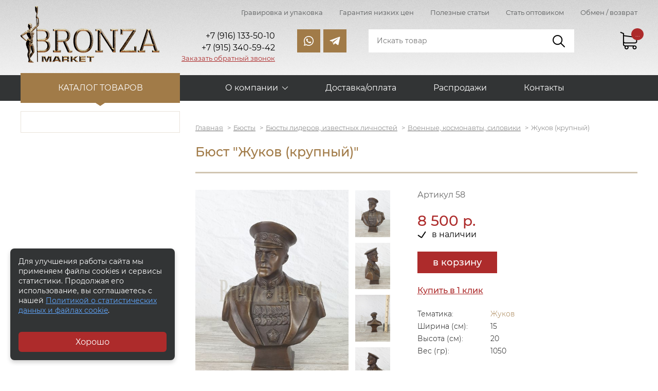

--- FILE ---
content_type: text/html;charset=utf-8
request_url: https://www.bronza-market.ru/item-djukov-krupnyi/
body_size: 10381
content:
<!DOCTYPE html>
<html lang="ru" prefix="og: http://ogp.me/ns#">
    <head>
		<meta charset="UTF-8">
		<meta property="og:image" content="https://www.bronza-market.ru/social-a.jpg" />
		<meta property="og:url" content="https://www.bronza-market.ru">
		<meta property="og:locale" content="ru_RU">
		<meta property="og:type" content="website">
		<meta property="og:title" content="Интернет-магазин бронзовых статуэток и изделий из бронзы">
		<meta property="og:description" content="Сувенирные и антикварные статуэтки из бронзы, бронзовые бюсты известных личностей, бронзовые изделия, китайские вазы и фарфор. Низкие оптовые цены">		
		<meta property="og:site_name" content="Bronza-Market">		
		<link rel="canonical" href="https://www.bronza-market.ru/item-djukov-krupnyi/" />
        <title>Бюст "Жуков (крупный)" арт. 58 - купить в Москве - низкие цены</title>
		<meta name="keywords" content="Бюст &quot;Жуков (крупный)&quot;, купить">		<meta name="description" content="Бюст &quot;Жуков (крупный)&quot; в продаже по низкой цене (артикул 58). Купить с доставкой по Москве и в регионы России">		
		<link rel="icon" href="/favicon.ico">
		<link rel="icon" type="image/png" sizes="120x120" href="/favicon120.png">
		
        <meta name="format-detection" content="telephone=no"/>
        <meta name="viewport" content="width=device-width, initial-scale=1">
		<meta name="robots" content="all">
        <link rel="stylesheet" href="/skin/production.css">
						<script type="application/ld+json">
				{
				"@context":"http://schema.org",
				"@type":"Product",
				"name":"Бюст &quot;Жуков (крупный)&quot;",
				"image":"https://www.bronza-market.ru//uploads/images/big/20210607_103057-01.jpeg",
				"description":"Автор - Багранов. Достаточно крупный бюст Жукова отличного качества. Многие считают именно Г. К. Жукова самым выдающимся, наиболее известным полководцем Великой Отечественной войны, с чьим именем связано большинство громких побед в войне. Четырежды Герой Советского Союза, кавалер двух орденов «Победа», множества других советских и иностранных орденов и медалей. В коллекцию бюстов великих полководцев. Хороший подарок военным, особенно Георгиям.",
				"brand":
				{
				"@type": "Brand",
				"name": ""
				},
				"offers":
				{
				"@type": "Offer",
				"price": "8500.00",
				"priceCurrency": "RUB"
				}}
				</script>		
						
		
    </head>
	    <body data-catalog-page="" data-base-url="/item-djukov-krupnyi/">
        <header>
            <div class="header__top">
                <div class="container">
					                    <div class="nav-top">
                        <ul class="nav-top__menu">
							                            <li class="nav-top__item"><a href="/gravirovka-i-upakovka/" class="nav-top__link">Гравировка и упаковка</a></li>
							                            <li class="nav-top__item"><a href="/garantiya-nizkih-tsen/" class="nav-top__link">Гарантия низких цен</a></li>
							                            <li class="nav-top__item"><a href="/poleznye-stati/" class="nav-top__link">Полезные статьи</a></li>
							                            <li class="nav-top__item"><a href="/stat-optovikom/" class="nav-top__link">Стать оптовиком</a></li>
							                            <li class="nav-top__item"><a href="/obmen-vozvrat/" class="nav-top__link">Обмен / возврат</a></li>
							                        </ul>
                    </div>
					                    <div class="header">
                        <a href="/" class="logo">
                            <img src="/skin/images/logo.png" alt="Бронза-маркет - интернет-магазин изделий из бронзы" class="logo__image">
                        </a>
                        <div class="contacts contacts--header">
																							<div class="contacts__item"><span style="font-size: 14pt;"><span style="font-size: 12pt;">+7 (916) 133-50-10</span><br /></span></div>
																															<div class="contacts__item"><span style="font-size: 14pt;"><span style="font-size: 12pt;">+7 (915) 340-59-42</span></span></div>
																																																												                            <div class="contacts__item contacts__item--callback"><a data-modal="#callback" class="contacts__callback">Заказать обратный звонок</a></div>
                        </div>
                        <div class="social">
                            <a href="whatsapp://send?phone=79161335010&amp;text=" class="social__link social__link--wh"></a> <a href="tg://resolve?domain=Vorep1972" class="social__link social__link--tg"></a>                        </div>
                        <div class="search" itemscope itemtype="https://schema.org/WebSite">
							<meta itemprop="url" content="https://www.bronza-market.ru">
							<form method="GET" action="/" itemprop="potentialAction" itemscope itemtype="https://schema.org/SearchAction">
								<meta itemprop="target" content="https://www.bronza-market.ru?s={s}" />
								<input type="search" name="s" 
								itemprop="query-input"
								required
																class="search__input" placeholder="Искать товар">
								<input type="submit" class="search__btn">
							</form>
                        </div>
                        <div class="cart-link__wrap">
                            <div class="cart-link">
                                <div class="cart-link__value" data-ajax-load="/?ajax=1&action=Basket.cnt">...</div>
                            </div>
                        </div>
                    </div>
                </div>
            </div>
            <div class="header__bottom">
                <div class="container">
					                    <nav class="menu">
                        <div class="menu-catalog">
                            <a class="menu-catalog__link">Каталог товаров</a>
                            <ul class="submenu-catalog" itemscope itemtype="http://schema.org/SiteNavigationElement">
																                                <li class="submenu-catalog__item">
									<span itemprop="name"><a itemprop="url" href="/catalog-statujetki/" class="submenu-catalog__link">Статуэтки</a></span>
																			<div class="submenu-inner__btn"></div>
										<ul class="submenu-inner">
												
																															
											<li class="submenu-child submenu-inner__item open">
											<span itemprop="name"><a itemprop="url" href="/catalog-statujetki/statuetki-i-skulptury-iz-bronzy/" class="submenu-inner__link">Статуэтки из бронзы</a></span>
																							<ul class="submenu-third">
																												
														<li class="submenu-child submenu-third__item">
														<span itemprop="name"><a itemprop="url" href="/catalog-statujetki/statuetki-i-skulptury-iz-bronzy/statuetki-ludei/" class="submenu-third__link">Декоративные статуэтки людей</a></span>
																												<ul class="submenu-fourth">
																																	
																<li class="submenu-child submenu-third__item">
																	<span itemprop="name"><a itemprop="url" href="/catalog-statujetki/statuetki-i-skulptury-iz-bronzy/statuetki-ludei/professii/" class="submenu-third__link">Люди, Персонажи, Интересное</a></span>
																	</li>
																																	
																<li class="submenu-child submenu-third__item">
																	<span itemprop="name"><a itemprop="url" href="/catalog-statujetki/statuetki-i-skulptury-iz-bronzy/statuetki-ludei/na-stulyah/" class="submenu-third__link">Девушки</a></span>
																	</li>
																																	
																<li class="submenu-child submenu-third__item">
																	<span itemprop="name"><a itemprop="url" href="/catalog-statujetki/statuetki-i-skulptury-iz-bronzy/statuetki-ludei/baleriny-gimnastki/" class="submenu-third__link">Танцовщицы, балерины, гимнастки</a></span>
																	</li>
																																	
																<li class="submenu-child submenu-third__item">
																	<span itemprop="name"><a itemprop="url" href="/catalog-statujetki/statuetki-i-skulptury-iz-bronzy/statuetki-ludei/deti/" class="submenu-third__link">Дети, Амурчики</a></span>
																	</li>
																																	
																<li class="submenu-child submenu-third__item">
																	<span itemprop="name"><a itemprop="url" href="/catalog-statujetki/statuetki-i-skulptury-iz-bronzy/statuetki-ludei/znaki-zodiaka/" class="submenu-third__link">Знаки Зодиака</a></span>
																	</li>
																													</ul>
																												</li>
																												
														<li class="submenu-child submenu-third__item">
														<span itemprop="name"><a itemprop="url" href="/catalog-statujetki/statuetki-i-skulptury-iz-bronzy/statuetki-zhivotnyh/" class="submenu-third__link">Животные, птицы</a></span>
																												<ul class="submenu-fourth">
																																	
																<li class="submenu-child submenu-third__item">
																	<span itemprop="name"><a itemprop="url" href="/catalog-statujetki/statuetki-i-skulptury-iz-bronzy/statuetki-zhivotnyh/loshadi-medvedi-kabany-oleni/" class="submenu-third__link">Звери, животные</a></span>
																	</li>
																																	
																<li class="submenu-child submenu-third__item">
																	<span itemprop="name"><a itemprop="url" href="/catalog-statujetki/statuetki-i-skulptury-iz-bronzy/statuetki-zhivotnyh/sobaki-i-koshki/" class="submenu-third__link">Собаки и кошки</a></span>
																	</li>
																																	
																<li class="submenu-child submenu-third__item">
																	<span itemprop="name"><a itemprop="url" href="/catalog-statujetki/statuetki-i-skulptury-iz-bronzy/statuetki-zhivotnyh/ptitsy/" class="submenu-third__link">Птицы, рыбы, пресмыкающиеся</a></span>
																	</li>
																													</ul>
																												</li>
																												
														<li class="submenu-child submenu-third__item">
														<span itemprop="name"><a itemprop="url" href="/catalog-statujetki/statuetki-i-skulptury-iz-bronzy/statuetki-bogov/" class="submenu-third__link">Боги древней Греции. Мифология </a></span>
																												</li>
																												
														<li class="submenu-child submenu-third__item">
														<span itemprop="name"><a itemprop="url" href="/catalog-statujetki/statuetki-i-skulptury-iz-bronzy/slavyanskie-bogi/" class="submenu-third__link">Религия. Славянские боги</a></span>
																												</li>
																												
														<li class="submenu-child submenu-third__item">
														<span itemprop="name"><a itemprop="url" href="/catalog-statujetki/statuetki-i-skulptury-iz-bronzy/elitnaya-bronza/" class="submenu-third__link">Элитная, крупная скульптура</a></span>
																												</li>
																												
														<li class="submenu-child submenu-third__item">
														<span itemprop="name"><a itemprop="url" href="/catalog-statujetki/statuetki-i-skulptury-iz-bronzy/interesnye-neobychnye-statuetki/" class="submenu-third__link">Современное искусство</a></span>
																												</li>
																												
														<li class="submenu-child submenu-third__item">
														<span itemprop="name"><a itemprop="url" href="/catalog-statujetki/statuetki-i-skulptury-iz-bronzy/eroticheskie-statuetki/" class="submenu-third__link">Эротические статуэтки</a></span>
																												</li>
																												
														<li class="submenu-child submenu-third__item">
														<span itemprop="name"><a itemprop="url" href="/catalog-statujetki/statuetki-i-skulptury-iz-bronzy/proizvedeniya-russkih-skulptorov/" class="submenu-third__link">Произведения русских скульпторов</a></span>
																												</li>
																												
														<li class="submenu-child submenu-third__item">
														<span itemprop="name"><a itemprop="url" href="/catalog-statujetki/statuetki-i-skulptury-iz-bronzy/vintadj-sovetskaya-epoha-pamyatniki/" class="submenu-third__link">Винтаж, Ретро, СССР</a></span>
																												</li>
																												
														<li class="submenu-child submenu-third__item">
														<span itemprop="name"><a itemprop="url" href="/catalog-statujetki/statuetki-i-skulptury-iz-bronzy/statuetki-sportsmenov/" class="submenu-third__link">Статуэтки спортсменов</a></span>
																												</li>
																												
														<li class="submenu-child submenu-third__item">
														<span itemprop="name"><a itemprop="url" href="/catalog-statujetki/statuetki-i-skulptury-iz-bronzy/statuetki-rytsarei-voinov/" class="submenu-third__link">Рыцари, Воины</a></span>
																												</li>
																												
														<li class="submenu-child submenu-third__item">
														<span itemprop="name"><a itemprop="url" href="/catalog-statujetki/statuetki-i-skulptury-iz-bronzy/ohota-i-rybalka/" class="submenu-third__link">Охота и рыбалка</a></span>
																												</li>
																												
														<li class="submenu-child submenu-third__item">
														<span itemprop="name"><a itemprop="url" href="/catalog-statujetki/statuetki-i-skulptury-iz-bronzy/venskaya-bronza/" class="submenu-third__link">Венская бронза</a></span>
																												</li>
																												
														<li class="submenu-child submenu-third__item">
														<span itemprop="name"><a itemprop="url" href="/catalog-statujetki/statuetki-i-skulptury-iz-bronzy/skulptury-iz-bronzy-i-kosti/" class="submenu-third__link">Скульптуры из бронзы и кости</a></span>
																												</li>
																												
														<li class="submenu-child submenu-third__item">
														<span itemprop="name"><a itemprop="url" href="/catalog-statujetki/statuetki-i-skulptury-iz-bronzy/russkaya-melkaya-plastika/" class="submenu-third__link">Русская мелкая пластика</a></span>
																												</li>
																									</ul>
																						</li>
												
																															
											<li class="submenu-child submenu-inner__item">
											<span itemprop="name"><a itemprop="url" href="/catalog-statujetki/statuetki-fen-shui/" class="submenu-inner__link">Статуэтки Фен-Шуй</a></span>
																							<ul class="submenu-third">
																												
														<li class="submenu-child submenu-third__item">
														<span itemprop="name"><a itemprop="url" href="/catalog-statujetki/statuetki-fen-shui/bodjestva-fen-shui/" class="submenu-third__link">Божества Фен-Шуй</a></span>
																												</li>
																												
														<li class="submenu-child submenu-third__item">
														<span itemprop="name"><a itemprop="url" href="/catalog-statujetki/statuetki-fen-shui/djivotnye-fen-shui/" class="submenu-third__link">Животные Фен-Шуй</a></span>
																												</li>
																												
														<li class="submenu-child submenu-third__item">
														<span itemprop="name"><a itemprop="url" href="/catalog-statujetki/statuetki-fen-shui/atributy-fen-shui/" class="submenu-third__link">Атрибуты Фен-Шуй</a></span>
																												</li>
																									</ul>
																						</li>
												
																															
											<li class="submenu-child submenu-inner__item">
											<span itemprop="name"><a itemprop="url" href="/catalog-statujetki/antikvarnie-statujetki-i-skulpturi/" class="submenu-inner__link">Антикварные статуэтки и скульптуры</a></span>
																							<ul class="submenu-third">
																												
														<li class="submenu-child submenu-third__item">
														<span itemprop="name"><a itemprop="url" href="/catalog-statujetki/antikvarnie-statujetki-i-skulpturi/chugun-kasli-kusa/" class="submenu-third__link">Чугун Касли, Куса. Статуэтки СССР</a></span>
																												</li>
																												
														<li class="submenu-child submenu-third__item">
														<span itemprop="name"><a itemprop="url" href="/catalog-statujetki/antikvarnie-statujetki-i-skulpturi/statuetki-sssr-evropa-19-vek/" class="submenu-third__link">Статуэтки СССР, старая Европа</a></span>
																												</li>
																												
														<li class="submenu-child submenu-third__item">
														<span itemprop="name"><a itemprop="url" href="/catalog-statujetki/antikvarnie-statujetki-i-skulpturi/starye-gerby-barelefy/" class="submenu-third__link">Гербы, барельефы</a></span>
																												</li>
																																							</ul>
																						</li>
												
																					</ul>
																		
                                </li>
																                                <li class="submenu-catalog__item">
									<span itemprop="name"><a itemprop="url" href="/catalog-byusty/" class="submenu-catalog__link">Бюсты</a></span>
																			<div class="submenu-inner__btn"></div>
										<ul class="submenu-inner">
												
																															
											<li class="submenu-child submenu-inner__item open">
											<span itemprop="name"><a itemprop="url" href="/catalog-byusty/byusty-liderov-izvestnyh-lichnostei/" class="submenu-inner__link">Бюсты лидеров, известных личностей</a></span>
																							<ul class="submenu-third">
																												
														<li class="submenu-child submenu-third__item">
														<span itemprop="name"><a itemprop="url" href="/catalog-byusty/byusty-liderov-izvestnyh-lichnostei/praviteli-rossii/" class="submenu-third__link">Цари, правители и политики России, СССР</a></span>
																												</li>
																												
														<li class="submenu-child submenu-third__item">
														<span itemprop="name"><a itemprop="url" href="/catalog-byusty/byusty-liderov-izvestnyh-lichnostei/polkovodtsy-voennye/" class="submenu-third__link">Военные, космонавты, силовики</a></span>
																												</li>
																												
														<li class="submenu-child submenu-third__item">
														<span itemprop="name"><a itemprop="url" href="/catalog-byusty/byusty-liderov-izvestnyh-lichnostei/mirovye-lidery/" class="submenu-third__link">Мировые известные личности</a></span>
																												</li>
																												
														<li class="submenu-child submenu-third__item">
														<span itemprop="name"><a itemprop="url" href="/catalog-byusty/byusty-liderov-izvestnyh-lichnostei/tvorcheskie-lichnosti/" class="submenu-third__link">Писатели, поэты, врачи, философы, учёные, спортсмены</a></span>
																												</li>
																									</ul>
																						</li>
												
																															
											<li class="submenu-child submenu-inner__item">
											<span itemprop="name"><a itemprop="url" href="/catalog-byusty/byusty-antikvarnye-tolko-originaly/" class="submenu-inner__link">Бюсты антикварные (только оригиналы!)</a></span>
																							<ul class="submenu-third">
																												
														<li class="submenu-child submenu-third__item">
														<span itemprop="name"><a itemprop="url" href="/catalog-byusty/byusty-antikvarnye-tolko-originaly/voennye-geroi/" class="submenu-third__link">Военные, космонавты, силовики</a></span>
																												</li>
																												
														<li class="submenu-child submenu-third__item">
														<span itemprop="name"><a itemprop="url" href="/catalog-byusty/byusty-antikvarnye-tolko-originaly/glavy-sssr-rossii-politiki/" class="submenu-third__link">Главы, вожди, политики</a></span>
																												</li>
																												
														<li class="submenu-child submenu-third__item">
														<span itemprop="name"><a itemprop="url" href="/catalog-byusty/byusty-antikvarnye-tolko-originaly/tvorcheskie-lichnosti/" class="submenu-third__link">Творческие личности, учёные</a></span>
																												</li>
																									</ul>
																						</li>
												
																					</ul>
																		
                                </li>
																                                <li class="submenu-catalog__item">
									<span itemprop="name"><a itemprop="url" href="/catalog-izdeliya-iz-bronzy/" class="submenu-catalog__link">Вещи из бронзы</a></span>
																			<div class="submenu-inner__btn"></div>
										<ul class="submenu-inner">
												
																															
											<li class="submenu-child submenu-inner__item open">
											<span itemprop="name"><a itemprop="url" href="/catalog-izdeliya-iz-bronzy/bronzovye-kolokolchiki/" class="submenu-inner__link">Бронзовые колокольчики</a></span>
																						</li>
												
																															
											<li class="submenu-child submenu-inner__item">
											<span itemprop="name"><a itemprop="url" href="/catalog-izdeliya-iz-bronzy/podsvechniki/" class="submenu-inner__link">Подсвечники</a></span>
																						</li>
												
																															
											<li class="submenu-child submenu-inner__item">
											<span itemprop="name"><a itemprop="url" href="/catalog-izdeliya-iz-bronzy/pepelnitsy-vizitnitsy-shkatulki/" class="submenu-inner__link">Пепельницы, конфетницы, шкатулки</a></span>
																						</li>
												
																															
											<li class="submenu-child submenu-inner__item">
											<span itemprop="name"><a itemprop="url" href="/catalog-izdeliya-iz-bronzy/gerby-barelefy/" class="submenu-inner__link">Гербы, барельефы</a></span>
																						</li>
												
																															
											<li class="submenu-child submenu-inner__item">
											<span itemprop="name"><a itemprop="url" href="/catalog-izdeliya-iz-bronzy/derdjateli-dlya-knig/" class="submenu-inner__link">Держатели для книг</a></span>
																						</li>
												
																															
											<li class="submenu-child submenu-inner__item">
											<span itemprop="name"><a itemprop="url" href="/catalog-izdeliya-iz-bronzy/lodjki-dlya-obuvi-pechati/" class="submenu-inner__link">Зеркала из бронзы, печати</a></span>
																						</li>
												
																															
											<li class="submenu-child submenu-inner__item">
											<span itemprop="name"><a itemprop="url" href="/catalog-izdeliya-iz-bronzy/chasy-iz-bronzy-i-kamnya/" class="submenu-inner__link">Часы из бронзы и камня</a></span>
																						</li>
												
																					</ul>
																		
                                </li>
																                                <li class="submenu-catalog__item">
									<span itemprop="name"><a itemprop="url" href="/catalog-vazy/" class="submenu-catalog__link">Вазы</a></span>
																			<div class="submenu-inner__btn"></div>
										<ul class="submenu-inner">
												
																															
											<li class="submenu-child submenu-inner__item open">
											<span itemprop="name"><a itemprop="url" href="/catalog-vazy/kitaiskie-farforovye-vazy/" class="submenu-inner__link">Китайские фарфоровые вазы</a></span>
																						</li>
												
																															
											<li class="submenu-child submenu-inner__item">
											<span itemprop="name"><a itemprop="url" href="/catalog-vazy/dekorativnye-kuvshiny-i-vazy/" class="submenu-inner__link">Декоративные кувшины и вазы из бронзы</a></span>
																						</li>
												
																															
											<li class="submenu-child submenu-inner__item">
											<span itemprop="name"><a itemprop="url" href="/catalog-vazy/vazy-iz-hrustalya-i-bronzy/" class="submenu-inner__link">Вазы из хрусталя и бронзы</a></span>
																						</li>
												
																					</ul>
																		
                                </li>
																                                <li class="submenu-catalog__item">
									<span itemprop="name"><a itemprop="url" href="/catalog-fontany-iz-bronzy/" class="submenu-catalog__link">Фонтаны из бронзы</a></span>
																		
                                </li>
																                                <li class="submenu-catalog__item">
									<span itemprop="name"><a itemprop="url" href="/catalog-antikvariat/" class="submenu-catalog__link">Антиквариат</a></span>
																			<div class="submenu-inner__btn"></div>
										<ul class="submenu-inner">
												
																															
											<li class="submenu-child submenu-inner__item open">
											<span itemprop="name"><a itemprop="url" href="/catalog-antikvariat/serebryannye-podstakanniki-portsigary-kubki/" class="submenu-inner__link">Редкие подстаканники, кубки</a></span>
																						</li>
												
																															
											<li class="submenu-child submenu-inner__item">
											<span itemprop="name"><a itemprop="url" href="/catalog-antikvariat/antikvarnye-chasy/" class="submenu-inner__link">Антикварные часы</a></span>
																						</li>
												
																															
											<li class="submenu-child submenu-inner__item">
											<span itemprop="name"><a itemprop="url" href="/catalog-antikvariat/portsigary/" class="submenu-inner__link">Портсигары</a></span>
																						</li>
												
																																										
											<li class="submenu-child submenu-inner__item">
											<span itemprop="name"><a itemprop="url" href="/catalog-antikvariat/monety-znachki/" class="submenu-inner__link">Монеты, значки</a></span>
																						</li>
												
																															
											<li class="submenu-child submenu-inner__item">
											<span itemprop="name"><a itemprop="url" href="/catalog-antikvariat/raznoe/" class="submenu-inner__link">Разное</a></span>
																						</li>
												
																					</ul>
																		
                                </li>
																                                <li class="submenu-catalog__item">
									<span itemprop="name"><a itemprop="url" href="/catalog-farfor/" class="submenu-catalog__link">Фарфор</a></span>
																			<div class="submenu-inner__btn"></div>
										<ul class="submenu-inner">
												
																															
											<li class="submenu-child submenu-inner__item open">
											<span itemprop="name"><a itemprop="url" href="/catalog-farfor/sovetskii-i-rossiiskii-farfor/" class="submenu-inner__link">Советский и российский фарфор</a></span>
																						</li>
												
																															
											<li class="submenu-child submenu-inner__item">
											<span itemprop="name"><a itemprop="url" href="/catalog-farfor/raznoe/" class="submenu-inner__link">Разное</a></span>
																						</li>
												
																					</ul>
																		
                                </li>
								                            </ul>
                        </div>
												                        <div class="menu-additional">
                            <div class="menu-btn"></div>
                            <div class="menu__wrap">
                                <ul class="menu__list">
									                                    <li class="menu__item menu__item--sub">
                                        <a 
																				class="menu__link">О компании</a>
										                                        <ul class="submenu">
																							<li class="submenu__item"><a 
																								href="/o-nas/"
																								class="submenu__link">О нас</a></li>
																							<li class="submenu__item"><a 
																								href="/skulptory/"
																								class="submenu__link">Скульпторы</a></li>
																							<li class="submenu__item"><a 
																								href="/novosti/"
																								class="submenu__link">Новости</a></li>
																							<li class="submenu__item"><a 
																								href="/otzyvy/"
																								class="submenu__link">Отзывы</a></li>
											                                        </ul>
										                                    </li>
									                                    <li class="menu__item">
                                        <a 
										href="/dostavka-i-oplata/"										class="menu__link">Доставка/оплата</a>
										                                    </li>
									                                    <li class="menu__item">
                                        <a 
										href="/rasprodazhi/"										class="menu__link">Распродажи</a>
										                                    </li>
									                                    <li class="menu__item">
                                        <a 
										href="/kontakty/"										class="menu__link">Контакты</a>
										                                    </li>
									                                </ul>
                            </div>
                        </div>
						                        <div class="cart-link">
                            <div class="cart-link__value" data-ajax-load="/?ajax=1&action=Basket.cnt">...</div>
                        </div>
                    </nav>
					                </div>
            </div> 
        </header>

        <main>
				            <section class="aside-section">
                <div class="container">
                    <div class="aside-section__nav">
						                        <div class="menu-aside" data-ajax-load="/?ajax=1&action=Load.Block&block=aside-menu" data-post="chapter=60">

                        </div>
						                    </div>
                    <div class="aside-section__wrap">
					                        <ul itemscope="" itemtype="http://schema.org/BreadcrumbList" class="breadcrumbs">
							<li itemscope="" itemprop="itemListElement" itemtype="http://schema.org/ListItem" class="breadcrumbs__item">
								<a href="/" itemprop="item" class="breadcrumbs__link"><span itemprop="name">Главная</span></a>
								<meta itemprop="position" content="1" />
							</li>
															<li itemscope="" itemprop="itemListElement" itemtype="http://schema.org/ListItem" class="breadcrumbs__item">
																			<a itemprop="item" href="/catalog-byusty/" class="breadcrumbs__link"><span itemprop="name">Бюсты</span></a>
																		<meta itemprop="position" content="2" />
								</li>
															<li itemscope="" itemprop="itemListElement" itemtype="http://schema.org/ListItem" class="breadcrumbs__item">
																			<a itemprop="item" href="/catalog-byusty/byusty-liderov-izvestnyh-lichnostei/" class="breadcrumbs__link"><span itemprop="name">Бюсты лидеров, известных личностей</span></a>
																		<meta itemprop="position" content="3" />
								</li>
															<li itemscope="" itemprop="itemListElement" itemtype="http://schema.org/ListItem" class="breadcrumbs__item">
																			<a itemprop="item" href="/catalog-byusty/byusty-liderov-izvestnyh-lichnostei/polkovodtsy-voennye/" class="breadcrumbs__link"><span itemprop="name">Военные, космонавты, силовики</span></a>
																		<meta itemprop="position" content="4" />
								</li>
															<li itemscope="" itemprop="itemListElement" itemtype="http://schema.org/ListItem" class="breadcrumbs__item">
																			<span class="breadcrumbs__link" itemprop="name">Жуков (крупный)</span>
																		<meta itemprop="position" content="5" />
								</li>
														
                        </ul>
                        <h1 class="title title--border">Бюст "Жуков (крупный)"</h1>		
				
		<div itemscope itemtype="http://schema.org/Product" >
	<div class="product-item">
		<meta itemprop="brand" content="Бронза-Маркет">
		<meta itemprop="name" content="Бюст &quot;Жуков (крупный)&quot;">
		<div class="product-item__gallery">
			<div class="product-item__image">
				<a href="/uploads/images/big/20210607_103057-01.jpeg" data-fancybox="gallery"><img
				itemprop="image" 			
				alt="Бюст &quot;Жуков (крупный)&quot;"
				title="Бюст &quot;Жуков (крупный)&quot;"
				src="/uploads/images/mdl/20210607_103057-01.jpeg"></a>
								<a href="/uploads/gallery/big/20210607_103105-01.jpeg" data-fancybox="gallery"><img src="/uploads/gallery/mdl/20210607_103105-01.jpeg"></a>
								<a href="/uploads/gallery/big/20210607_103117-01.jpeg" data-fancybox="gallery"><img src="/uploads/gallery/mdl/20210607_103117-01.jpeg"></a>
								<a href="/uploads/gallery/big/20210607_103142-01.jpeg" data-fancybox="gallery"><img src="/uploads/gallery/mdl/20210607_103142-01.jpeg"></a>
							</div>
			<div class="product-item__thumbnails">
				<img src="/uploads/images/mdl/20210607_103057-01.jpeg">
								<img src="/uploads/gallery/mdl/20210607_103105-01.jpeg">
								<img src="/uploads/gallery/mdl/20210607_103117-01.jpeg">
								<img src="/uploads/gallery/mdl/20210607_103142-01.jpeg">
							</div>
		</div>
				<div class="product-item__information">
			<div class="product-item__articul">Артикул 58</div>
			<div class="product-item__offer">
				<div itemprop="offers" itemscope itemtype="http://schema.org/Offer" class="product-item__price-info">
					<meta itemprop="priceCurrency" content="RUR" />
					
										<meta itemprop="price" content="8500.00">
					<div class="product-item__price">8 500 р.</div>
											
											<link itemprop="availability" href="http://schema.org/InStock"/>
											<div class="product-item__availability">
						в наличии						</div>
					
				</div>
								<form class="ajax-form">
					<input type="hidden" name="action" value="/?ajax=1&action=Basket.add">
					<input type="hidden" name="id" value="58">
					<input type="hidden" name="count" value="1">
					<div class="product-item__incart">
						<button type="submit" class="btn btn--big">в корзину</button>
						<div class="product-item__click">
							<a data-modal="#one-click" class="btn-link">Купить в 1 клик</a>
						</div>
					</div>
				</form>
							</div>
			<div class="product-item__char">
								<div class="product-item__char-item">
					<div class="product-item__char-name"><span>Тематика:</span></div>
					<div class="product-item__char-value">
					<a href="/theme-djukov/">Жуков</a>					</div>
				</div>
								<div class="product-item__char-item">
					<div class="product-item__char-name"><span>Ширина (см):</span></div>
					<div class="product-item__char-value">15</div>
				</div>
				<div class="product-item__char-item">
					<div class="product-item__char-name"><span>Высота (см):</span></div>
					<div class="product-item__char-value">20</div>
				</div>
				<div class="product-item__char-item">
					<div class="product-item__char-name"><span>Вес (гр):</span></div>
					<div class="product-item__char-value">1050</div>
				</div>
			</div>
			<div class="product-item__pluses">
				<div class="product-item__pluses-title">Наши преимущества:</div>
				<div class="product-item__pluses-item">
					<img src="/skin/images/pluses-1.png">
					<span>различные варианты оплаты</span>
				</div>
				<div class="product-item__pluses-item">
					<img src="/skin/images/pluses-2.png">
					<span>гарантия низкой цены</span>
				</div>
				<div class="product-item__pluses-item">
					<img src="/skin/images/pluses-3.png">
					<span>возврат, обмен - без проблем</span>
				</div>
				<div class="product-item__pluses-item">
					<img src="/skin/images/pluses-4.png">
					<span>доставка отправка - сегодня</span>
				</div>
			</div>
		</div>
	</div>
	<div class="product__description">
		<h3>Описание</h3>
		<div itemprop="description">
			<p><em>Автор - Багранов. </em>Достаточно крупный бюст Жукова отличного качества. Многие считают именно Г. К. Жукова самым выдающимся, наиболее известным полководцем Великой Отечественной войны, с чьим именем связано большинство громких побед в войне. Четырежды Герой Советского Союза, кавалер двух орденов «Победа», множества других советских и иностранных орденов и медалей. В коллекцию бюстов великих полководцев. Хороший подарок военным, особенно Георгиям.</p>
						</div>
	</div>
</div>


<div class="modal" id="one-click">
    <div class="modal__content">
        <div class="modal__body">
            <div class="modal__close"></div>
            <div class="modal__title">Купить в один клик</div>
            <div class="modal__product">
                <img src="/uploads/images/sml/20210607_103057-01.jpeg">
                <div class="modal__product-info">
                    <div class="modal__product-title">Бюст "Жуков (крупный)"</div>
                    <div class="modal__product-price">8 500 р.</div>
                </div>
            </div>
            <form class="ajax-form" id="orderPlace">
				<input type="hidden" name="action" value="/?ajax=1&action=Basket.order">
				<input type="hidden" name="item" value="58">
				<input type="hidden" name="oneclick" value="yes">
				<div class="inputbox__row">
					<div class="inputbox__label">Имя:</div>
					<div class="inputbox__input">
						<input type="text" name="name[5780]" class="inputbox" placeholder="Имя">
					</div>
				</div>
				<div class="inputbox__row">
					<div class="inputbox__label">Телефон:</div>
					<div class="inputbox__input">
						<input type="text" name="phone[5780]" class="inputbox" placeholder="Телефон">
					</div>
				</div>
				<div class="inputbox__or">или</div>
				<div class="inputbox__row">
					<div class="inputbox__label">E-mail:</div>
					<div class="inputbox__input">
						<input type="text" name="email[5780]" class="inputbox" placeholder="Электронная почта">
					</div>
				</div>
				<div class="inputbox__row">
					<div class="inputbox__input">
						<label class="checkbox">
							<input type="checkbox" name="agree_152" value="yes">
							<span class="checkbox__label">Настоящим подтверждаю, что я ознакомлен и согласен с условиями </span>
						</label>
					</div>			
				</div>			
				<div class="inputbox__btn inputbox__btn--value">
					<input type="submit" class="btn btn--medium" value="отправить">
				</div>
			</form>
        </div>
    </div>
</div>


<div class="product-list__same">
    <h3>Похожие товары</h3>
	<div class="product-list">
		
			
				
    <div class="product product--new">
		<a class="item-id" name="2575"></a>
        <div class="product__inner">
            <div class="product__image">
                <a href="/item-djukov-silumin/" class="product__image-item"><img 
				alt="Жуков (20см)"
				title="Жуков (20см)"
				src="/uploads/images/pre/1000125035.jpg"></a>
				                <span class="product__image-item"><img data-lazy="/uploads/gallery/pre/1000125034-1-.jpg"></span>
				                <span class="product__image-item"><img data-lazy="/uploads/gallery/pre/1000125036-1.jpg"></span>
				                <span class="product__image-item"><img data-lazy="/uploads/gallery/pre/1000125037.jpg"></span>
				            </div>
							<div class="product__name"><a href="/item-djukov-silumin/">Жуков (20см)</a></div>
			
				<div class="product__offer">
					<div class="product__price-info">
						
						<div class="product__availability">в наличии</div>
						
						
														<div class="product__price">5 000 р.</div>
													
					</div>
										<form class="ajax-form">
						<input type="hidden" name="action" value="/?ajax=1&action=Basket.add">
						<input type="hidden" name="id" value="2575">
						<input type="hidden" name="count" value="1">	
						<button type="submit" class="product__incart btn">в корзину</button>
					</form>
									</div>
				<div class="product__char">
					<div class="product__char-item">
						<div class="product__char-name">Высота:</div>
						<div class="product__char-value">20 см</div>
					</div>
					<div class="product__char-item">
						<div class="product__char-name">Вес:</div>
						<div class="product__char-value">800 гр</div>
					</div>
				</div>
			        </div>
    </div>
				
    <div class="product">
		<a class="item-id" name="58"></a>
        <div class="product__inner">
            <div class="product__image">
                <a href="/item-djukov-krupnyi/" class="product__image-item"><img 
				alt="Жуков (крупный)"
				title="Жуков (крупный)"
				src="/uploads/images/pre/20210607_103057-01.jpeg"></a>
				                <span class="product__image-item"><img data-lazy="/uploads/gallery/pre/20210607_103105-01.jpeg"></span>
				                <span class="product__image-item"><img data-lazy="/uploads/gallery/pre/20210607_103117-01.jpeg"></span>
				                <span class="product__image-item"><img data-lazy="/uploads/gallery/pre/20210607_103142-01.jpeg"></span>
				            </div>
							<div class="product__name"><a href="/item-djukov-krupnyi/">Жуков (крупный)</a></div>
			
				<div class="product__offer">
					<div class="product__price-info">
						
						<div class="product__availability">в наличии</div>
						
						
														<div class="product__price">8 500 р.</div>
													
					</div>
										<form class="ajax-form">
						<input type="hidden" name="action" value="/?ajax=1&action=Basket.add">
						<input type="hidden" name="id" value="58">
						<input type="hidden" name="count" value="1">	
						<button type="submit" class="product__incart btn">в корзину</button>
					</form>
									</div>
				<div class="product__char">
					<div class="product__char-item">
						<div class="product__char-name">Высота:</div>
						<div class="product__char-value">20 см</div>
					</div>
					<div class="product__char-item">
						<div class="product__char-name">Вес:</div>
						<div class="product__char-value">1050 гр</div>
					</div>
				</div>
			        </div>
    </div>
				
    <div class="product">
		<a class="item-id" name="458"></a>
        <div class="product__inner">
            <div class="product__image">
                <a href="/item-djukov-krupnyikachestvo/" class="product__image-item"><img 
				alt="Жуков (крупный,качество)"
				title="Жуков (крупный,качество)"
				src="/uploads/images/pre/20200418_174922-01.jpeg"></a>
				                <span class="product__image-item"><img data-lazy="/uploads/gallery/pre/20200418_174631-01.jpeg"></span>
				                <span class="product__image-item"><img data-lazy="/uploads/gallery/pre/20200418_175029-01.jpeg"></span>
				                <span class="product__image-item"><img data-lazy="/uploads/gallery/pre/20200418_175126-01.jpeg"></span>
				                <span class="product__image-item"><img data-lazy="/uploads/gallery/pre/20200418_175152-01.jpeg"></span>
				            </div>
							<div class="product__name"><a href="/item-djukov-krupnyikachestvo/">Жуков (крупный,качество)</a></div>
			
				<div class="product__offer">
					<div class="product__price-info">
						
						<div class="product__availability">в наличии</div>
						
						
														<div class="product__price">12 600 р.</div>
													
					</div>
										<form class="ajax-form">
						<input type="hidden" name="action" value="/?ajax=1&action=Basket.add">
						<input type="hidden" name="id" value="458">
						<input type="hidden" name="count" value="1">	
						<button type="submit" class="product__incart btn">в корзину</button>
					</form>
									</div>
				<div class="product__char">
					<div class="product__char-item">
						<div class="product__char-name">Высота:</div>
						<div class="product__char-value">20.5 см</div>
					</div>
					<div class="product__char-item">
						<div class="product__char-name">Вес:</div>
						<div class="product__char-value">1650 гр</div>
					</div>
				</div>
			        </div>
    </div>
				
    <div class="product product--sale">
		<a class="item-id" name="2838"></a>
        <div class="product__inner">
            <div class="product__image">
                <a href="/item-djukov-malyi-antik/" class="product__image-item"><img 
				alt="Жуков (малый, антик)"
				title="Жуков (малый, антик)"
				src="/uploads/images/pre/20200902_174147-01.jpeg"></a>
				                <span class="product__image-item"><img data-lazy="/uploads/gallery/pre/20200902_174154-01.jpeg"></span>
				                <span class="product__image-item"><img data-lazy="/uploads/gallery/pre/20200902_174200-01.jpeg"></span>
				            </div>
							<div class="product__name"><a href="/item-djukov-malyi-antik/">Жуков (малый, антик)</a></div>
			
				<div class="product__offer">
					<div class="product__price-info">
						
						<div class="product__availability">в наличии</div>
						
						
														<div class="product__price">4 100 р.</div>
														<div class="product__price-old">5 200 р.</div>					
													
					</div>
										<form class="ajax-form">
						<input type="hidden" name="action" value="/?ajax=1&action=Basket.add">
						<input type="hidden" name="id" value="2838">
						<input type="hidden" name="count" value="1">	
						<button type="submit" class="product__incart btn">в корзину</button>
					</form>
									</div>
				<div class="product__char">
					<div class="product__char-item">
						<div class="product__char-name">Высота:</div>
						<div class="product__char-value">11.5 см</div>
					</div>
					<div class="product__char-item">
						<div class="product__char-name">Вес:</div>
						<div class="product__char-value">810 гр</div>
					</div>
				</div>
			        </div>
    </div>
				
    <div class="product">
		<a class="item-id" name="1969"></a>
        <div class="product__inner">
            <div class="product__image">
                <a href="/item-marshal-djukov-kasli/" class="product__image-item"><img 
				alt="Маршал Жуков (Касли, 1967г)"
				title="Маршал Жуков (Касли, 1967г)"
				src="/uploads/images/pre/20230405_154514-01.jpeg"></a>
				                <span class="product__image-item"><img data-lazy="/uploads/gallery/pre/20230405_154545-01.jpeg"></span>
				                <span class="product__image-item"><img data-lazy="/uploads/gallery/pre/1000073035.jpg"></span>
				                <span class="product__image-item"><img data-lazy="/uploads/gallery/pre/1000073037.jpg"></span>
				                <span class="product__image-item"><img data-lazy="/uploads/gallery/pre/1000073038.jpg"></span>
				            </div>
							<div class="product__name"><a href="/item-marshal-djukov-kasli/">Маршал Жуков (Касли, 1967г)</a></div>
			
				<div class="product__offer">
					<div class="product__price-info">
						
						<div class="product__availability">в наличии</div>
						
						
														<div class="product__price">29 500 р.</div>
													
					</div>
										<form class="ajax-form">
						<input type="hidden" name="action" value="/?ajax=1&action=Basket.add">
						<input type="hidden" name="id" value="1969">
						<input type="hidden" name="count" value="1">	
						<button type="submit" class="product__incart btn">в корзину</button>
					</form>
									</div>
				<div class="product__char">
					<div class="product__char-item">
						<div class="product__char-name">Высота:</div>
						<div class="product__char-value">29 см</div>
					</div>
					<div class="product__char-item">
						<div class="product__char-name">Вес:</div>
						<div class="product__char-value">4300 гр</div>
					</div>
				</div>
			        </div>
    </div>
				
    <div class="product">
		<a class="item-id" name="2801"></a>
        <div class="product__inner">
            <div class="product__image">
                <a href="/item-djukov-kasli-bronza/" class="product__image-item"><img 
				alt="Жуков (Касли, бронза)"
				title="Жуков (Касли, бронза)"
				src="/uploads/images/pre/img-20230331-wa0019-01.jpeg"></a>
				                <span class="product__image-item"><img data-lazy="/uploads/gallery/pre/img-20230331-wa0014-01.jpeg"></span>
				                <span class="product__image-item"><img data-lazy="/uploads/gallery/pre/img-20230331-wa0016-01.jpeg"></span>
				                <span class="product__image-item"><img data-lazy="/uploads/gallery/pre/img-20230331-wa0018-01.jpeg"></span>
				            </div>
							<div class="product__name"><a href="/item-djukov-kasli-bronza/">Жуков (Касли, бронза)</a></div>
			
				<div class="product__offer">
					<div class="product__price-info">
						
						<div class="product__availability">в наличии</div>
						
						
														<div class="product__price">36 200 р.</div>
													
					</div>
										<form class="ajax-form">
						<input type="hidden" name="action" value="/?ajax=1&action=Basket.add">
						<input type="hidden" name="id" value="2801">
						<input type="hidden" name="count" value="1">	
						<button type="submit" class="product__incart btn">в корзину</button>
					</form>
									</div>
				<div class="product__char">
					<div class="product__char-item">
						<div class="product__char-name">Высота:</div>
						<div class="product__char-value">33 см</div>
					</div>
					<div class="product__char-item">
						<div class="product__char-name">Вес:</div>
						<div class="product__char-value">0 гр</div>
					</div>
				</div>
			        </div>
    </div>
	
	</div>
	
		
</div>

			                    </div>
                </div>
            </section>
			
        </main>


        <footer>
            <div class="container">
                <div class="footer-item footer-item--social">
                    <div class="footer-item__title">Подписывайтесь <br>на нас в Инстаграм!</div>
                    <!-- instagram -->
                    <a rel="nofollow" target="_blank" href="https://www.instagram.com/bronzamarket/"><img src="/skin/images/sample/in.png"></a>
                </div>
                <div class="footer-item footer-item--menu">
                    <div class="footer-item__title">Магазин</div>
                    <ul itemscope="" itemtype="http://schema.org/SiteNavigationElement" class="footer-menu">
<li itemprop="name" class="footer-menu__item"><a itemprop="url" href="/dostavka-i-oplata/" class="footer-menu__link">Доставка/оплата</a></li>
<li itemprop="name" class="footer-menu__item"><a itemprop="url" href="/obmen-vozvrat/" class="footer-menu__link">Обмен/возврат</a></li>
<li itemprop="name" class="footer-menu__item"><a itemprop="url" href="/garantiya-nizkih-tsen/" class="footer-menu__link">Гарантия низких цен</a></li>
<li itemprop="name" class="footer-menu__item"><a itemprop="url" href="/otzyvy/" class="footer-menu__link">Отзывы</a></li>
<li itemprop="name" class="footer-menu__item"><a itemprop="url" href="/stat-optovikom/" class="footer-menu__link">Стать оптовиком</a></li>
</ul>                </div>
                <div class="footer-item footer-item--contacts">
                    <div class="footer-item__title">Контакты</div>
                    <div class="contacts contacts--footer">
						<div class="contacts__item" style="padding-left: 30px;">Москва, ул. Кулакова 20, к.1.</div>
<div class="contacts__item"><span style="font-size: 14pt;"><strong>+7 (916) 133-50-10</strong></span></div>
<div class="contacts__item"><a href="tel:+79161335010" class="contacts__link">+7 (915) 340-59-42</a></div>
<div class="contacts__item"><a data-modal="#callback" class="contacts__callback">Заказать обратный звонок</a></div>						
						<!-- begin of Top100 code -->
						<script id="top100Counter" type="text/javascript" src="https://counter.rambler.ru/top100.jcn?2304528"></script>
						<noscript>
						<a href="https://top100.rambler.ru/navi/2304528/">
						<img src="https://counter.rambler.ru/top100.cnt?2304528" alt="Rambler's Top100" border="0" />
						</a>
						</noscript>
						<!-- end of Top100 code -->						
                    </div>
                    <div class="copyright">© 2006 - 2026, "Bronza-Market"</div>
                </div>
            </div>
        </footer>
        <div class="modal" id="cart" data-ajax-load="/?ajax=1&action=Load.block&block=cart">
        </div>

        <div class="modal" id="callback">
            <div class="modal__content">
                <div class="modal__body">
					<form class="form-modal ajax-form callback">
						<input type="hidden" name="g-recaptcha-response" value="">
						<div class="recaptcha-container"></div>

						<input type="hidden" name="action" value="/?ajax=1&action=Post.order">
						<input type="hidden" name="from" value="modal">
						<div class="modal__close"></div>
						<div class="modal__title">Заказать обратный звонок</div>
						<div class="inputbox__row">
							<div class="inputbox__label">Телефон:</div>
							<div class="inputbox__input">
								<input type="text" required name="phone[5780]" class="inputbox" placeholder="Телефон">
							</div>
						</div>
						<div class="inputbox__row">
						
						<label class="checkbox">
							
							<input name="agree_152" value="yes" type="checkbox">
							<span class="checkbox__label">
								Настоящим подтверждаю, что я ознакомлен и согласен с
								<a target="_blank" href="/soglasie-na-obrabotku-personalnih-dannih/">
									политикой обработки персональных данных
								</a>
							</span>
							
						</label>
						</div>
						<div class="inputbox__btn inputbox__btn--value">
							<input type="submit" class="btn btn--brand btn--medium" value="Перезвоните мне">
						</div>
					</form>
                </div>
            </div>
        </div>
	<!-- Yandex.Metrika counter -->
	<script type="text/javascript" >
	   (function(m,e,t,r,i,k,a){m[i]=m[i]||function(){(m[i].a=m[i].a||[]).push(arguments)};
	   m[i].l=1*new Date();
	   for (var j = 0; j < document.scripts.length; j++) {if (document.scripts[j].src === r) { return; }}
	   k=e.createElement(t),a=e.getElementsByTagName(t)[0],k.async=1,k.src=r,a.parentNode.insertBefore(k,a)})
	   (window, document, "script", "https://mc.yandex.ru/metrika/tag.js", "ym");

	   ym(507876, "init", {
			clickmap:true,
			trackLinks:true,
			accurateTrackBounce:true,
			webvisor:true
	   });
	</script>
	<noscript><div><img src="https://mc.yandex.ru/watch/507876" style="position:absolute; left:-9999px;" alt="" /></div></noscript>
	<!-- /Yandex.Metrika counter -->
	<!-- BEGIN JIVOSITE CODE {literal} -->
	<script type='text/javascript'>
	(function(){ var widget_id = 'ZIBB3rk9a0';var d=document;var w=window;function l(){var s = document.createElement('script'); s.type = 'text/javascript'; s.async = true;s.src = '//code.jivosite.com/script/widget/'+widget_id; var ss = document.getElementsByTagName('script')[0]; ss.parentNode.insertBefore(s, ss);}if(d.readyState=='complete'){l();}else{if(w.attachEvent){w.attachEvent('onload',l);}else{w.addEventListener('load',l,false);}}})();
	</script>
	<!-- {/literal} END JIVOSITE CODE -->	
		<noindex>
		<div id="cookie-banner" style="display: none;">
		  <p>Для улучшения работы сайта мы применяем файлы cookies и сервисы статистики. 
		  Продолжая его использование, вы соглашаетесь с нашей <a target="_blank" href="https://www.bronza-market.ru/cookie/">Политикой о статистических данных и файлах cookie</a>.</p>
		  <button id="accept-cookies">Хорошо</button>
		</div>	
		</noindex>

        <script src="/skin/production.js"></script>
		<script src="https://www.google.com/recaptcha/api.js?onload=onRecaptchaLoadCallback&render=explicit" async defer></script>

		<script>
			let recaptchaReady = false;

			function onRecaptchaLoadCallback() {
				recaptchaReady = true;
			}

			function setAgreeLabelLoading(form, on) {
				const label = form.find('.checkbox__label');

				if (on) {
					// сохраняем исходный HTML один раз
					if (!label.data('original-html')) {
						label.data('original-html', label.html());
					}
					label.html('Проверка что Вы не робот… Подождите пару секунд…');
				} else {
					// возвращаем исходный текст
					const original = label.data('original-html');
					if (original) {
						label.html(original);
					}
				}
			}

			$(document).on('change', 'form.ajax-form input[name="agree_152"]', function () {
				const $cb  = $(this);
				const form = $cb.closest('form');
				if (form.find('input[name="g-recaptcha-response"]').length==0) return true;

				// СНЯЛ галку
				if (!$cb.is(':checked')) {
					form.data('agree-want-check', false);
					form.find('input[name="g-recaptcha-response"]').val('');
					setAgreeLabelLoading(form, false);

					const wid = form.data('recaptcha-id');
					if (typeof wid !== 'undefined') {
						try { grecaptcha.reset(wid); } catch (e) {}
					}
					return;
				}

				// СТАВИТ галку — сначала убираем, запускаем капчу
				$cb.prop('checked', false);
				form.data('agree-want-check', true);
				setAgreeLabelLoading(form, true);

				if (!recaptchaReady) {
					setAgreeLabelLoading(form, false);
					return;
				}

				let wid = form.data('recaptcha-id');

				if (typeof wid === 'undefined') {
					const container = form.find('.recaptcha-container')[0];
					if (!container) {
						setAgreeLabelLoading(form, false);
						return;
					}

					wid = grecaptcha.render(container, {
						sitekey: '6LczDyUsAAAAADgdlX8Tj5nCOtDqXVK8EP5LpQeP',
						size: 'invisible',
						callback: function (token) {
							form.find('input[name="g-recaptcha-response"]').val(token);

							if (form.data('agree-want-check')) {
								form.find('input[name="agree_152"]').prop('checked', true);
							}

							setAgreeLabelLoading(form, false);
						}
					});

					form.data('recaptcha-id', wid);
				}

				grecaptcha.execute(wid);
			});


		
		</script>		
	</body>
</html>